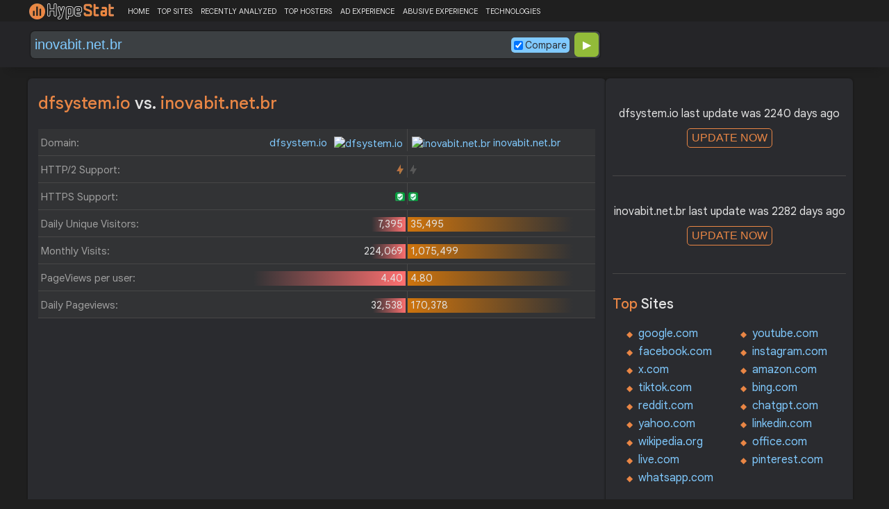

--- FILE ---
content_type: text/html; charset=UTF-8
request_url: https://hypestat.com/compare/dfsystem.io/inovabit.net.br
body_size: 5132
content:
<!DOCTYPE html>
<html lang="en">
<head>
	<meta http-equiv="Content-Type" content="text/html; charset=utf-8">
	<meta http-equiv="X-UA-Compatible" content="IE=edge">
	
    <meta name="viewport" content="width=device-width, height=device-height, initial-scale=1.0, minimum-scale=1.0">
	<title>Dfsystem.io - Inovabit.net.br - Compare traffic, rank, page speed, backlinks</title>
	<meta name="description" content="Compare Dfsystem.io and Inovabit.net.br traffic, rank, page speed, backlinks">
	<meta name="robots" content="index,follow">
	<meta name="csrf-token" content="8b0cb76c8dee049dc1d9f67a3f93a83d2099592f9daadf231c7a409046fc10d0">
	<meta property="og:title" content="Dfsystem.io - Inovabit.net.br - Compare traffic, rank, page speed, backlinks">
	<meta property="og:description" content="Compare Dfsystem.io and Inovabit.net.br traffic, rank, page speed, backlinks">
	    <script>(function() { const w = window.screen.width;const h = window.screen.height;if (w === h || (w === 1280 && h === 1200) || (w === 1200 && h === 1280)) { window.location.href = "/444.php";}})();</script>

	<link rel="preconnect" href="https://fonts.googleapis.com" crossorigin>
	<link rel="preconnect" href="https://fonts.gstatic.com" crossorigin>
	<link rel="preconnect" href="https://www.googletagmanager.com" crossorigin>
	<link rel="preconnect" href="https://www.googletagservices.com" crossorigin>
    <link rel="preconnect" href="https://www.google-analytics.com" crossorigin>
	<link rel="preconnect" href="https://static.addtoany.com" crossorigin>
	<link rel="preconnect" href="https://adservice.google.com" crossorigin>
    <link rel="preconnect" href="https://googleads.g.doubleclick.net" crossorigin>
    <link rel="preconnect" href="https://pagead2.googlesyndication.com" crossorigin>
    <link rel="preconnect" href="https://tpc.googlesyndication.com" crossorigin>

    <link rel="dns-prefetch" href="https://adservice.google.com" crossorigin>
    <link rel="dns-prefetch" href="https://googleads.g.doubleclick.net" crossorigin>
    <link rel="dns-prefetch" href="https://pagead2.googlesyndication.com" crossorigin>
    <link rel="dns-prefetch" href="https://tpc.googlesyndication.com" crossorigin>
	<link rel="dns-prefetch" href="https://fonts.googleapis.com" crossorigin>
	<link rel="dns-prefetch" href="https://fonts.gstatic.com" crossorigin>
	<link rel="dns-prefetch" href="https://www.googletagmanager.com" crossorigin>
	<link rel="dns-prefetch" href="https://www.googletagservices.com" crossorigin>
    <link rel="dns-prefetch" href="https://www.google-analytics.com" crossorigin>
    <link rel="dns-prefetch" href="https://static.addtoany.com" crossorigin>

	<link rel="preload" href="https://fonts.googleapis.com/css2?family=Google+Sans+Text:wght@400;500;700&amp;display=swap" as="style" crossorigin="anonymous">
	<link rel="stylesheet" href="https://fonts.googleapis.com/css2?family=Google+Sans+Text:wght@400;500;700&amp;display=swap" crossorigin="anonymous">

    <link rel="preload" href="https://hypestat.com/css/style.css?v=65" as="style" crossorigin="anonymous">
	<link rel="stylesheet" href="https://hypestat.com/css/style.css?v=65" crossorigin="anonymous">
		

    <link rel="shortcut icon" href="https://hypestat.com/images/favicon.ico">
	<script async src="https://hypestat.com/js/main.js?v=21"></script>
	<script async src="https://pagead2.googlesyndication.com/pagead/js/adsbygoogle.js?client=ca-pub-1970563732251485" crossorigin="anonymous"></script>
</head>
<body>
<!-- Google tag (gtag.js) -->
<script async src="https://www.googletagmanager.com/gtag/js?id=G-K02GH4NP75"></script>
<script>
    window.dataLayer = window.dataLayer || [];
    function gtag(){dataLayer.push(arguments);}
    gtag('js', new Date());
    gtag('config', 'G-K02GH4NP75');
</script>
<header id="header">
	<div class="menu">
		<div class="centered">
			<div class="header_logo" onclick="window.location='https://hypestat.com/'"></div>
			<nav class="topnav" id="myTopnav">
				<a href="https://hypestat.com/">HOME</a><a href="https://hypestat.com/top-sites">TOP SITES</a><a href="https://hypestat.com/recently-updated">RECENTLY ANALYZED</a><a href="https://hypestat.com/top-hosters">TOP HOSTERS</a><a href="https://hypestat.com/ad-experience">AD EXPERIENCE</a><a href="https://hypestat.com/abusive-experience">ABUSIVE EXPERIENCE</a><a href="https://hypestat.com/technologies">TECHNOLOGIES</a>
				<a href="" class="icon" onclick="HambMenu();return false;">&#9776;</a>
			</nav>
		</div>
		<script>
			function HambMenu() {
				var x = document.getElementById("myTopnav");
				if (x.className === "topnav") {
					x.className += " responsive";
				} else {
					x.className = "topnav";
				}
			}
		</script>
	</div>
	
	<div class="search">
		<div class="centered">
			<div class="header_search_form" id="header_search_form"><div id="search"><form action="javascript:check_domain();" method="post"><input type="text" name="q" id="q" placeholder="" value="inovabit.net.br" onfocus="toggle_css('header_search_form','header_search_form_focus');" onblur="toggle_css('header_search_form','header_search_form_focus');" onclick="search_q();" oninput = "LiveLoading();typewatch('showResult()', 400);" aria-label="Search Domain" autocomplete="off" style="color:#80caff;"><div class="liveloading" style="right:132px;" id="liveloading"></div><label class="search_check_c"><input id="compare" type="checkbox" onclick="compare_checked();" checked>Compare</label> 
        <input type="submit" name="button" id="button" value="&#9654;"><input id="cur_url" type="hidden" value="dfsystem.io"><input id="url_c" type="hidden" value="inovabit.net.br"></form></div><div id="livesearch"></div><div class="loader" id="loader"><span class="loader_1">&nbsp;&nbsp;&nbsp;&nbsp;&nbsp;</span><br>This can take up to 60 seconds. Please wait...</div><div class="clear"></div></div>
		</div>
	</div>
</header>
<div class="centered">
<main>
		
				    <h1>dfsystem.io <span>vs.</span> inovabit.net.br</h1>
    <div class="compare">
        <div class="compare_con">
            <div class="urlth">Domain:</div>
            <div class="url1" style="background-size:0%;"><a href="https://hypestat.com/info/dfsystem.io">dfsystem.io <img class="web_favicon" width="16" height="16" alt="dfsystem.io" src="https://www.google.com/s2/favicons?domain=http://dfsystem.io"/></a>&nbsp;</div>
            <div class="url2" style="background-size:0%;"><a href="https://hypestat.com/info/inovabit.net.br"><img class="web_favicon" width="16" height="16" alt="inovabit.net.br" src="https://www.google.com/s2/favicons?domain=http://inovabit.net.br"/> inovabit.net.br</a></div>
        </div>
        <div class="compare_con">
            <div class="urlth">HTTP/2 Support:</div>
            <div class="url1" style="background:none;"><span class="bolt_top" title="HTTP/2 supported">&nbsp;</span>&nbsp;</div>
            <div class="url2" style="background:none;">&nbsp;<span class="bolt_top_no" style="float:left" title="HTTP/2 not supported">&nbsp;</span></div>
        </div>
        <div class="compare_con">
            <div class="urlth">HTTPS Support:</div>
            <div class="url1" style="background:none;"><span class="secure_top" title="HTTPS supported">&nbsp;</span>&nbsp;</div>
            <div class="url2" style="background:none;">&nbsp;<span class="secure_top" style="float:left" title="HTTPS supported">&nbsp;</span></div>
        </div>
        <div class="compare_con">
            <div class="urlth">Daily Unique Visitors:</div>
            <div class="url1" style="background-size:19%;">7,395&nbsp;</div>
            <div class="url2" style="background-size:90%;">&nbsp;35,495</div>
        </div>
        <div class="compare_con">
            <div class="urlth">Monthly Visits:</div>
            <div class="url1" style="background-size:19%;">224,069&nbsp;</div>
            <div class="url2" style="background-size:90%;">&nbsp;1,075,499</div>
        </div>
        <div class="compare_con">
            <div class="urlth">PageViews per user:</div>
            <div class="url1" style="background-size:83%;">4.40&nbsp;</div>
            <div class="url2" style="background-size:90%;">&nbsp;4.80</div>
        </div>
        <div class="compare_con" style="margin-bottom:12px;">
            <div class="urlth">Daily Pageviews:</div>
            <div class="url1" style="background-size:18%;">32,538&nbsp;</div>
            <div class="url2" style="background-size:90%;">&nbsp;170,378</div>
        </div>
        <!-- hypestat_r -->
<ins class="adsbygoogle ads_unit"
     style="display:block;"
     data-ad-client="ca-pub-1970563732251485"
     data-ad-slot="2049096749"
     data-ad-format="auto"
     data-full-width-responsive="true"></ins>
<script>
(adsbygoogle = window.adsbygoogle || []).push({});
</script>
        <div class="compare_con">
            <div class="urlth">Avg. visit duration:</div>
            <div class="url1" style="background-size:0%;">00:00&nbsp;</div>
            <div class="url2" style="background-size:0%;">&nbsp;00:00</div>
        </div>
        <div class="compare_con">
            <div class="urlth">Bounce Rate:</div>
            <div class="url1" style="background-size:0%;">n/a&nbsp;</div>
            <div class="url2" style="background-size:0%;">&nbsp;n/a</div>
        </div>
        <div class="compare_con" style="margin-bottom:12px;">
            <div class="urlth">Global Reach:</div>
            <div class="url1" style="background-size:19%;">0.00015%&nbsp;</div>
            <div class="url2" style="background-size:90%;">&nbsp;0.00072%</div>
        </div>

        <div class="compare_con">
            <div class="urlth">HypeRank:</div>
            <div class="url1" style="background-size:28%;">1,217,398&nbsp;</div>
            <div class="url2" style="background-size:90%;">&nbsp;367,779</div>
        </div>
        <div class="compare_con">
            <div class="urlth">SemRush Rank:</div>
            <div class="url1" style="background-size:90%;">35,013,603&nbsp;</div>
            <div class="url2" style="background-size:0%;">&nbsp;n/a</div>
        </div>
        <div class="compare_con" style="margin-bottom:12px;">
            <div class="urlth">SimilarWeb Rank:</div>
            <div class="url1" style="background-size:0%;">n/a&nbsp;</div>
            <div class="url2" style="background-size:0%;">&nbsp;n/a</div>
        </div>

        <div class="compare_con">
            <div class="urlth">Total Backlinks:</div>
            <div class="url1" style="background-size:90%;">66,502&nbsp;</div>
            <div class="url2" style="background-size:0%;">&nbsp;n/a</div>
        </div>
        <div class="compare_con">
            <div class="urlth">Follow Links:</div>
            <div class="url1" style="background-size:90%;">54,566&nbsp;</div>
            <div class="url2" style="background-size:0%;">&nbsp;n/a</div>
        </div>
        <div class="compare_con">
            <div class="urlth">Nofollow Links:</div>
            <div class="url1" style="background-size:90%;">11,936&nbsp;</div>
            <div class="url2" style="background-size:0%;">&nbsp;n/a</div>
        </div>
        <div class="compare_con">
            <div class="urlth">Referring Domains:</div>
            <div class="url1" style="background-size:90%;">40&nbsp;</div>
            <div class="url2" style="background-size:0%;">&nbsp;n/a</div>
        </div>
        <div class="compare_con">
            <div class="urlth">Referring IPs:</div>
            <div class="url1" style="background-size:90%;">39&nbsp;</div>
            <div class="url2" style="background-size:0%;">&nbsp;n/a</div>
        </div>
        <div class="compare_con" style="margin-bottom:13px;">
            <div class="urlth">Authority Domain Score:</div>
            <div class="url1" style="background-size:90%;">13&nbsp;</div>
            <div class="url2" style="background-size:0%;">&nbsp;n/a</div>
        </div>


        <div class="compare_con">
            <div class="urlth">Page Load Time:</div>
            <div class="url1" style="background-size:90%;">1437ms&nbsp;</div>
            <div class="url2" style="background-size:57%;">&nbsp;2298ms</div>
        </div>
        <div class="compare_con">
            <div class="urlth">Page Speed Score Desktop:</div>
            <div class="url1" style="background-size:90%;">91&nbsp;</div>
            <div class="url2" style="background-size:90%;">&nbsp;91</div>
        </div>
        <div class="compare_con" style="margin-bottom:13px;">
            <div class="urlth">Page Speed Score Mobile:</div>
            <div class="url1" style="background-size:71%;">72&nbsp;</div>
            <div class="url2" style="background-size:90%;">&nbsp;92</div>
        </div>


        <div class="compare_con">
            <div class="urlth">Organic Keywords:</div>
            <div class="url1" style="background-size:90%;">1&nbsp;</div>
            <div class="url2" style="background-size:90%;">n/a</div>
        </div>
        <div class="compare_con">
            <div class="urlth">Organic Traffic:</div>
            <div class="url1" style="background-size:0%;">n/a&nbsp;</div>
            <div class="url2" style="background-size:0%;">&nbsp;n/a</div>
        </div>
        <div class="compare_con" style="margin-bottom:13px;">
            <div class="urlth">Organic Cost:</div>
            <div class="url1" style="background-size:0%;">&nbsp;n/a&nbsp;</div>
            <div class="url2" style="background-size:0%;">&nbsp;n/a</div>
        </div>


        <div class="compare_con">
            <div class="urlth">Moz Domain Authority:</div>
            <div class="url1" style="background-size:0%;">n/a&nbsp;</div>
            <div class="url2" style="background-size:0%;">&nbsp;n/a</div>
        </div>
        <div class="compare_con">
            <div class="urlth">Moz Page Authority:</div>
            <div class="url1" style="background-size:0%;">n/a&nbsp;</div>
            <div class="url2" style="background-size:0%;">&nbsp;n/a</div>
        </div>
        <div class="compare_con" style="margin-bottom:13px;">
            <div class="urlth">MozRank:</div>
            <div class="url1" style="background-size:0%;">n/a&nbsp;</div>
            <div class="url2" style="background-size:0%;">&nbsp;n/a</div>
        </div>
        <div class="compare_con">
            <div class="urlth">Daily Revenue:</div>
            <div class="url1" style="background-size:18%;">$45.16&nbsp;</div>
            <div class="url2" style="background-size:90%;">&nbsp;$227.54</div>
        </div>
        <div class="compare_con" style="margin-bottom:13px;">
            <div class="urlth">Website Value:</div>
            <div class="url1" style="background-size:19%;">$41,151.64&nbsp;</div>
            <div class="url2" style="background-size:90%;">&nbsp;$204,474.41</div>
        </div>
    </div>

</main>
<aside>
    <div class="box_litle">
  
<div class="update" id="update">
dfsystem.io last update was 2240 days ago<br>
<button id="update_button" class="update_button" onclick="update_domain('dfsystem.io');">UPDATE NOW</button><div class="loader_u" id="loader_u"><span class="loader_1">&nbsp;&nbsp;&nbsp;&nbsp;&nbsp;</span><br>This can take up to 60 seconds. Please wait...</div>
<br>
</div>
</div><div class="box_litle">
  
<div class="update" id="update_c">
inovabit.net.br last update was 2282 days ago<br>
<button id="update_button_c" class="update_button" onclick="update_domain_c('inovabit.net.br');">UPDATE NOW</button><div class="loader_u" id="loader_u_c"><span class="loader_1">&nbsp;&nbsp;&nbsp;&nbsp;&nbsp;</span><br>This can take up to 60 seconds. Please wait...</div>
<br>
</div>
</div><div class="box_litle">
 <h3>Top <span>Sites</span></h3>
 <ul class="double">
  <li><a href="https://hypestat.com/info/google.com">google.com</a></li>
  <li><a href="https://hypestat.com/info/youtube.com">youtube.com</a></li>
  <li><a href="https://hypestat.com/info/facebook.com">facebook.com</a></li>
  <li><a href="https://hypestat.com/info/instagram.com">instagram.com</a></li>
  <li><a href="https://hypestat.com/info/x.com">x.com</a></li>
  <li><a href="https://hypestat.com/info/amazon.com">amazon.com</a></li>
  <li><a href="https://hypestat.com/info/tiktok.com">tiktok.com</a></li>
  <li><a href="https://hypestat.com/info/bing.com">bing.com</a></li>
  <li><a href="https://hypestat.com/info/reddit.com">reddit.com</a></li>
  <li><a href="https://hypestat.com/info/chatgpt.com">chatgpt.com</a></li>
  <li><a href="https://hypestat.com/info/yahoo.com">yahoo.com</a></li>
  <li><a href="https://hypestat.com/info/linkedin.com">linkedin.com</a></li>
  <li><a href="https://hypestat.com/info/wikipedia.org">wikipedia.org</a></li>
  <li><a href="https://hypestat.com/info/office.com">office.com</a></li>
  <li><a href="https://hypestat.com/info/live.com">live.com</a></li>
  <li><a href="https://hypestat.com/info/pinterest.com">pinterest.com</a></li>
  <li><a href="https://hypestat.com/info/whatsapp.com">whatsapp.com</a></li>
</ul>
</div>

 <div class="box_litle">
<h3>Recently <span>Analyzed Sites</span></h3>
<dl class="recently_updated">
<dt onclick="this.querySelector('a').click();">
    <a onclick="event.stopPropagation();" href="https://hypestat.com/info/klashapp.com">klashapp.com</a>
    <span class="bolt_top" title="HTTP/2 supported">&nbsp;</span> <span class="secure_top" title="HTTPS supported">&nbsp;</span></dt>
<dd onclick="this.previousElementSibling.querySelector('a').click();">4 secs</dd>
<dt onclick="this.querySelector('a').click();">
    <a onclick="event.stopPropagation();" href="https://hypestat.com/info/duckyluck.ag">duckyluck.ag</a>
    <span class="bolt_top" title="HTTP/2 supported">&nbsp;</span> <span class="secure_top" title="HTTPS supported">&nbsp;</span></dt>
<dd onclick="this.previousElementSibling.querySelector('a').click();">17 secs</dd>
<dt onclick="this.querySelector('a').click();">
    <a onclick="event.stopPropagation();" href="https://hypestat.com/info/prismic.link">prismic.link</a>
    <span class="bolt_top" title="HTTP/2 supported">&nbsp;</span> <span class="secure_top" title="HTTPS supported">&nbsp;</span></dt>
<dd onclick="this.previousElementSibling.querySelector('a').click();">30 secs</dd>
<dt onclick="this.querySelector('a').click();">
    <a onclick="event.stopPropagation();" href="https://hypestat.com/info/percya.com">percya.com</a>
    <span class="bolt_top_no" title="HTTP/2 not supported">&nbsp;</span> <span class="secure_top_no" title="HTTPS not supported">&nbsp;</span></dt>
<dd onclick="this.previousElementSibling.querySelector('a').click();">48 secs</dd>
<dt onclick="this.querySelector('a').click();">
    <a onclick="event.stopPropagation();" href="https://hypestat.com/info/thegenderknot.com">thegenderknot.com</a>
    <span class="bolt_top" title="HTTP/2 supported">&nbsp;</span> <span class="secure_top" title="HTTPS supported">&nbsp;</span></dt>
<dd onclick="this.previousElementSibling.querySelector('a').click();">56 secs</dd>
<dt onclick="this.querySelector('a').click();">
    <a onclick="event.stopPropagation();" href="https://hypestat.com/info/bayhausco.com">bayhausco.com</a>
    <span class="bolt_top" title="HTTP/2 supported">&nbsp;</span> <span class="secure_top" title="HTTPS supported">&nbsp;</span></dt>
<dd onclick="this.previousElementSibling.querySelector('a').click();">1 min</dd>
<dt onclick="this.querySelector('a').click();">
    <a onclick="event.stopPropagation();" href="https://hypestat.com/info/katsubet.com">katsubet.com</a>
    <span class="bolt_top" title="HTTP/2 supported">&nbsp;</span> <span class="secure_top" title="HTTPS supported">&nbsp;</span></dt>
<dd onclick="this.previousElementSibling.querySelector('a').click();">1 min</dd>
<dt onclick="this.querySelector('a').click();">
    <a onclick="event.stopPropagation();" href="https://hypestat.com/info/faculty.txst.edu">faculty.txst.edu</a>
    <span class="bolt_top_no" title="HTTP/2 not supported">&nbsp;</span> <span class="secure_top" title="HTTPS supported">&nbsp;</span></dt>
<dd onclick="this.previousElementSibling.querySelector('a').click();">1 min</dd>
<dt onclick="this.querySelector('a').click();">
    <a onclick="event.stopPropagation();" href="https://hypestat.com/info/sivotecanalytics.com">sivotec***ytics.com</a>
    <span class="bolt_top_no" title="HTTP/2 not supported">&nbsp;</span> <span class="secure_top_no" title="HTTPS not supported">&nbsp;</span></dt>
<dd onclick="this.previousElementSibling.querySelector('a').click();">2 mins</dd>
<dt onclick="this.querySelector('a').click();">
    <a onclick="event.stopPropagation();" href="https://hypestat.com/info/aioenterprises.com">aioenterprises.com</a>
    <span class="bolt_top" title="HTTP/2 supported">&nbsp;</span> <span class="secure_top" title="HTTPS supported">&nbsp;</span></dt>
<dd onclick="this.previousElementSibling.querySelector('a').click();">2 mins</dd>
<dt onclick="this.querySelector('a').click();">
    <a onclick="event.stopPropagation();" href="https://hypestat.com/info/abc8money.bandcamp.com">abc8money.bandcamp.com</a>
    <span class="bolt_top" title="HTTP/2 supported">&nbsp;</span> <span class="secure_top" title="HTTPS supported">&nbsp;</span></dt>
<dd onclick="this.previousElementSibling.querySelector('a').click();">2 mins</dd>
<dt onclick="this.querySelector('a').click();">
    <a onclick="event.stopPropagation();" href="https://hypestat.com/info/kadintime.com.tr">kadintime.com.tr</a>
    <span class="bolt_top" title="HTTP/2 supported">&nbsp;</span> <span class="secure_top" title="HTTPS supported">&nbsp;</span></dt>
<dd onclick="this.previousElementSibling.querySelector('a').click();">2 mins</dd>
<dt onclick="this.querySelector('a').click();">
    <a onclick="event.stopPropagation();" href="https://hypestat.com/info/untitledlatinxproject.com">untitledlatinxproject.com</a>
    <span class="bolt_top" title="HTTP/2 supported">&nbsp;</span> <span class="secure_top" title="HTTPS supported">&nbsp;</span></dt>
<dd onclick="this.previousElementSibling.querySelector('a').click();">2 mins</dd>
<dt onclick="this.querySelector('a').click();">
    <a onclick="event.stopPropagation();" href="https://hypestat.com/info/img489.imageshack.us">img489.imageshack.us</a>
    <span class="bolt_top_no" title="HTTP/2 not supported">&nbsp;</span> <span class="secure_top" title="HTTPS supported">&nbsp;</span></dt>
<dd onclick="this.previousElementSibling.querySelector('a').click();">2 mins</dd>
<dt onclick="this.querySelector('a').click();">
    <a onclick="event.stopPropagation();" href="https://hypestat.com/info/loseter.no">loseter.no</a>
    <span class="bolt_top" title="HTTP/2 supported">&nbsp;</span> <span class="secure_top" title="HTTPS supported">&nbsp;</span></dt>
<dd onclick="this.previousElementSibling.querySelector('a').click();">2 mins</dd>
  
</dl>      
</div><div class="box_litle">
    <h2>Browser<span>Extension</span></h2>
    Install HypeStat extension in your browser to see statistics and technologies used with one click.<br><br>
<div class="browser_ext"><a href="https://chrome.google.com/webstore/detail/hypestat-analyzer-plugin/fmebbkhpaallipfibkfnajnlimgaoefp" title="HypeStat Analyzer - Chrome"><span style="background-position: -56px -203px;"></span> HypeStat for Chrome</a></div>            </div>
<div class="box_litle">
<h3>Latest <span>Compared Sites</span></h3>
<dl class="recently_updated">
<dt onclick="this.querySelector('a').click();"><a onclick="event.stopPropagation();" href="https://hypestat.com/compare/amazon.co.jp/acfield.work" title="amazon.co.jp vs. acfield.work">amazon.co.jp <span style="color:#E0E0E0;">&#8596;</span> acfield.work</a></dt><dd onclick="this.previousElementSibling.querySelector('a').click();">0 secs</dd>
<dt onclick="this.querySelector('a').click();"><a onclick="event.stopPropagation();" href="https://hypestat.com/compare/dfsystem.io/inovabit.net.br" title="dfsystem.io vs. inovabit.net.br">dfsystem.io <span style="color:#E0E0E0;">&#8596;</span> inovabit.net.br</a></dt><dd onclick="this.previousElementSibling.querySelector('a').click();">0 secs</dd>
<dt onclick="this.querySelector('a').click();"><a onclick="event.stopPropagation();" href="https://hypestat.com/compare/celebfakes.ru/aicelebs.club" title="celebfakes.ru vs. aicelebs.club">celebfakes.ru <span style="color:#E0E0E0;">&#8596;</span> aicelebs.club</a></dt><dd onclick="this.previousElementSibling.querySelector('a').click();">1 secs</dd>
<dt onclick="this.querySelector('a').click();"><a onclick="event.stopPropagation();" href="https://hypestat.com/compare/kardium.com/theneweconomy.com" title="kardium.com vs. theneweconomy.com">kardium.com <span style="color:#E0E0E0;">&#8596;</span> theneweconomy.com</a></dt><dd onclick="this.previousElementSibling.querySelector('a').click();">1 secs</dd>
<dt onclick="this.querySelector('a').click();"><a onclick="event.stopPropagation();" href="https://hypestat.com/compare/magforce-jp.com/behappyusa.com" title="magforce-jp.com vs. behappyusa.com">magforce-jp.com <span style="color:#E0E0E0;">&#8596;</span> behappyusa.com</a></dt><dd onclick="this.previousElementSibling.querySelector('a').click();">1 secs</dd>
<dt onclick="this.querySelector('a').click();"><a onclick="event.stopPropagation();" href="https://hypestat.com/compare/garderob-spb.ru/beko.ru" title="garderob-spb.ru vs. beko.ru">garderob-spb.ru <span style="color:#E0E0E0;">&#8596;</span> beko.ru</a></dt><dd onclick="this.previousElementSibling.querySelector('a').click();">1 secs</dd>
<dt onclick="this.querySelector('a').click();"><a onclick="event.stopPropagation();" href="https://hypestat.com/compare/waterlelie.nl/polen.travel" title="waterlelie.nl vs. polen.travel">waterlelie.nl <span style="color:#E0E0E0;">&#8596;</span> polen.travel</a></dt><dd onclick="this.previousElementSibling.querySelector('a').click();">1 secs</dd>
<dt onclick="this.querySelector('a').click();"><a onclick="event.stopPropagation();" href="https://hypestat.com/compare/tarifaria.com/webpixum.com" title="tarifaria.com vs. webpixum.com">tarifaria.com <span style="color:#E0E0E0;">&#8596;</span> webpixum.com</a></dt><dd onclick="this.previousElementSibling.querySelector('a').click();">1 secs</dd>
<dt onclick="this.querySelector('a').click();"><a onclick="event.stopPropagation();" href="https://hypestat.com/compare/bugbustersusa.com/walkerzanger.com" title="bugbustersusa.com vs. walkerzanger.com">bugbustersusa.com <span style="color:#E0E0E0;">&#8596;</span> walkerzanger.com</a></dt><dd onclick="this.previousElementSibling.querySelector('a').click();">1 secs</dd>
<dt onclick="this.querySelector('a').click();"><a onclick="event.stopPropagation();" href="https://hypestat.com/compare/thewildlifemuseum.org/nyhistory.org" title="thewildlifemuseum.org vs. nyhistory.org">thewildlifemuseum.org <span style="color:#E0E0E0;">&#8596;</span> nyhistory.org</a></dt><dd onclick="this.previousElementSibling.querySelector('a').click();">1 secs</dd>
<dt onclick="this.querySelector('a').click();"><a onclick="event.stopPropagation();" href="https://hypestat.com/compare/maturetimes.co.uk/dailystar.co.uk" title="***times.co.uk vs. dailystar.co.uk">***times.co.uk <span style="color:#E0E0E0;">&#8596;</span> dailystar.co.uk</a></dt><dd onclick="this.previousElementSibling.querySelector('a').click();">1 secs</dd>
<dt onclick="this.querySelector('a').click();"><a onclick="event.stopPropagation();" href="https://hypestat.com/compare/graduateprogram.org/proprofs.com" title="graduateprogram.org vs. proprofs.com">graduateprogram.org <span style="color:#E0E0E0;">&#8596;</span> proprofs.com</a></dt><dd onclick="this.previousElementSibling.querySelector('a').click();">1 secs</dd>
<dt onclick="this.querySelector('a').click();"><a onclick="event.stopPropagation();" href="https://hypestat.com/compare/trojansource.codes/puppiesndogs.com" title="trojansource.codes vs. puppiesndogs.com">trojansource.codes <span style="color:#E0E0E0;">&#8596;</span> puppiesndogs.com</a></dt><dd onclick="this.previousElementSibling.querySelector('a').click();">1 secs</dd>
<dt onclick="this.querySelector('a').click();"><a onclick="event.stopPropagation();" href="https://hypestat.com/compare/londonderrynh.gov/state.nj.us" title="londonderrynh.gov vs. state.nj.us">londonderrynh.gov <span style="color:#E0E0E0;">&#8596;</span> state.nj.us</a></dt><dd onclick="this.previousElementSibling.querySelector('a').click();">2 secs</dd>
<dt onclick="this.querySelector('a').click();"><a onclick="event.stopPropagation();" href="https://hypestat.com/compare/tubotowels.com/jalopnik.com" title="tubotowels.com vs. jalopnik.com">tubotowels.com <span style="color:#E0E0E0;">&#8596;</span> jalopnik.com</a></dt><dd onclick="this.previousElementSibling.querySelector('a').click();">2 secs</dd>
  
</dl>      
</div> <div class="box_litle">
<h3>Latest <span>Articles</span></h3>
<dl class="recent_articles">
    <dt onclick="this.querySelector('a').click();"><a onclick="event.stopPropagation();" href="https://hypestat.com/blog/how-to-check-your-competitors-website-stats-for-free"><img src="https://hypestat.com/images/blog/how-to-check-your-competitors-website-stats-for-free-80.webp"></a></dt><dd onclick="this.querySelector('a').click();"><a onclick="event.stopPropagation();" href="https://hypestat.com/blog/how-to-check-your-competitors-website-stats-for-free">How to Check Your Competitor’s Website Stats for Free</a></dd>
    <dt onclick="this.querySelector('a').click();"><a onclick="event.stopPropagation();" href="https://hypestat.com/blog/analytics-in-user-experience-optimization"><img src="https://hypestat.com/images/blog/analytics-in-user-experience-optimization-80.webp"></a></dt><dd onclick="this.querySelector('a').click();"><a onclick="event.stopPropagation();" href="https://hypestat.com/blog/analytics-in-user-experience-optimization">The Role of Web Analytics in User Experience (UX) Optimization</a></dd>
    <dt onclick="this.querySelector('a').click();"><a onclick="event.stopPropagation();" href="https://hypestat.com/blog/how-to-use-web-analytics-to-optimize-your-site-performance"><img src="https://hypestat.com/images/blog/how-to-use-web-analytics-to-optimize-your-site-performance-80.webp"></a></dt><dd onclick="this.querySelector('a').click();"><a onclick="event.stopPropagation();" href="https://hypestat.com/blog/how-to-use-web-analytics-to-optimize-your-site-performance">How to Use Web Analytics to Optimize Your Site's Performance</a></dd>
  
</dl>      
</div>
</aside></div>
<footer id="footer">
	<a href="https://hypestat.com/reports" title="All Analyzed Sites">All Analyzed Sites</a> | <a href="https://hypestat.com/blog" title="HypeStat Blog">Blog</a> | <a href="https://hypestat.com/privacy" title="Privacy Policy">Privacy</a> | <a href="https://hypestat.com/about" title="About HypeStat">About</a>

	<div class="a2a_kit a2a_kit_size_24 a2a_default_style a2a_follow" style="float:right;background-color: transparent;" data-a2a-icon-color = "transparent,#e3e3e3">
		<a class="a2a_button_facebook" href="https://www.facebook.com/HypeStat1"></a>
		<a class="a2a_button_instagram" href="https://www.instagram.com/hype.stat"></a>
		<a class="a2a_button_x" href="https://twitter.com/hype_stat"></a>
	</div>
</footer>
<script async src="https://static.addtoany.com/menu/page.js"></script>
<script>
	var a2a_config = a2a_config || {};
	a2a_config.onclick = false;
	a2a_config.delay = 300;
	a2a_config.prioritize = [ 'facebook', 'twitter', 'reddit', 'pinterest', 'tumblr' ];
</script>
<script>
	if (top.location != self.location)document.getElementById('footer').innerHTML = 'Powered by HypeStat.com';
</script>

</body>
</html>

--- FILE ---
content_type: text/html; charset=utf-8
request_url: https://www.google.com/recaptcha/api2/aframe
body_size: 183
content:
<!DOCTYPE HTML><html><head><meta http-equiv="content-type" content="text/html; charset=UTF-8"></head><body><script nonce="4moCUr-FZomY9rj6UYTtDw">/** Anti-fraud and anti-abuse applications only. See google.com/recaptcha */ try{var clients={'sodar':'https://pagead2.googlesyndication.com/pagead/sodar?'};window.addEventListener("message",function(a){try{if(a.source===window.parent){var b=JSON.parse(a.data);var c=clients[b['id']];if(c){var d=document.createElement('img');d.src=c+b['params']+'&rc='+(localStorage.getItem("rc::a")?sessionStorage.getItem("rc::b"):"");window.document.body.appendChild(d);sessionStorage.setItem("rc::e",parseInt(sessionStorage.getItem("rc::e")||0)+1);localStorage.setItem("rc::h",'1768984386798');}}}catch(b){}});window.parent.postMessage("_grecaptcha_ready", "*");}catch(b){}</script></body></html>